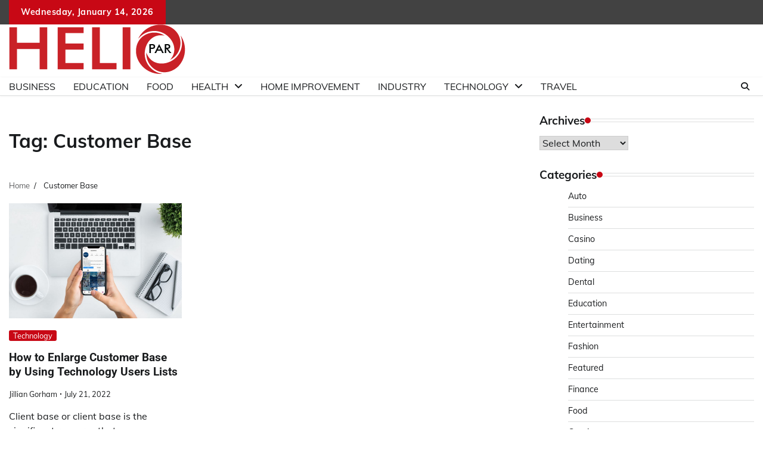

--- FILE ---
content_type: text/html; charset=UTF-8
request_url: https://heliopar.com/tag/customer-base/
body_size: 11785
content:
<!doctype html>
	<html dir="ltr" lang="en-US" prefix="og: https://ogp.me/ns#">
	<head>
		<meta charset="UTF-8">
		<meta name="viewport" content="width=device-width, initial-scale=1">
		<link rel="profile" href="https://gmpg.org/xfn/11">

		<title>Customer Base - Helio Par</title>

		<!-- All in One SEO 4.9.3 - aioseo.com -->
	<meta name="robots" content="max-image-preview:large" />
	<meta name="google-site-verification" content="fFnSIP9ynDwbvKL0NZugGTxQSS2tyePdfk9285wjwIw" />
	<link rel="canonical" href="https://heliopar.com/tag/customer-base/" />
	<meta name="generator" content="All in One SEO (AIOSEO) 4.9.3" />
		<script type="application/ld+json" class="aioseo-schema">
			{"@context":"https:\/\/schema.org","@graph":[{"@type":"BreadcrumbList","@id":"https:\/\/heliopar.com\/tag\/customer-base\/#breadcrumblist","itemListElement":[{"@type":"ListItem","@id":"https:\/\/heliopar.com#listItem","position":1,"name":"Home","item":"https:\/\/heliopar.com","nextItem":{"@type":"ListItem","@id":"https:\/\/heliopar.com\/tag\/customer-base\/#listItem","name":"Customer Base"}},{"@type":"ListItem","@id":"https:\/\/heliopar.com\/tag\/customer-base\/#listItem","position":2,"name":"Customer Base","previousItem":{"@type":"ListItem","@id":"https:\/\/heliopar.com#listItem","name":"Home"}}]},{"@type":"CollectionPage","@id":"https:\/\/heliopar.com\/tag\/customer-base\/#collectionpage","url":"https:\/\/heliopar.com\/tag\/customer-base\/","name":"Customer Base - Helio Par","inLanguage":"en-US","isPartOf":{"@id":"https:\/\/heliopar.com\/#website"},"breadcrumb":{"@id":"https:\/\/heliopar.com\/tag\/customer-base\/#breadcrumblist"}},{"@type":"Organization","@id":"https:\/\/heliopar.com\/#organization","name":"Helio Par","description":"General Blog","url":"https:\/\/heliopar.com\/","logo":{"@type":"ImageObject","url":"https:\/\/heliopar.com\/wp-content\/uploads\/2024\/01\/helio-par.png","@id":"https:\/\/heliopar.com\/tag\/customer-base\/#organizationLogo","width":296,"height":83},"image":{"@id":"https:\/\/heliopar.com\/tag\/customer-base\/#organizationLogo"}},{"@type":"WebSite","@id":"https:\/\/heliopar.com\/#website","url":"https:\/\/heliopar.com\/","name":"Helio Par","description":"General Blog","inLanguage":"en-US","publisher":{"@id":"https:\/\/heliopar.com\/#organization"}}]}
		</script>
		<!-- All in One SEO -->

<link rel="alternate" type="application/rss+xml" title="Helio Par &raquo; Feed" href="https://heliopar.com/feed/" />
<link rel="alternate" type="application/rss+xml" title="Helio Par &raquo; Comments Feed" href="https://heliopar.com/comments/feed/" />
<link rel="alternate" type="application/rss+xml" title="Helio Par &raquo; Customer Base Tag Feed" href="https://heliopar.com/tag/customer-base/feed/" />
<style id='wp-img-auto-sizes-contain-inline-css'>
img:is([sizes=auto i],[sizes^="auto," i]){contain-intrinsic-size:3000px 1500px}
/*# sourceURL=wp-img-auto-sizes-contain-inline-css */
</style>

<style id='wp-emoji-styles-inline-css'>

	img.wp-smiley, img.emoji {
		display: inline !important;
		border: none !important;
		box-shadow: none !important;
		height: 1em !important;
		width: 1em !important;
		margin: 0 0.07em !important;
		vertical-align: -0.1em !important;
		background: none !important;
		padding: 0 !important;
	}
/*# sourceURL=wp-emoji-styles-inline-css */
</style>
<link rel='stylesheet' id='wp-block-library-css' href='https://heliopar.com/wp-includes/css/dist/block-library/style.min.css?ver=6.9' media='all' />
<style id='global-styles-inline-css'>
:root{--wp--preset--aspect-ratio--square: 1;--wp--preset--aspect-ratio--4-3: 4/3;--wp--preset--aspect-ratio--3-4: 3/4;--wp--preset--aspect-ratio--3-2: 3/2;--wp--preset--aspect-ratio--2-3: 2/3;--wp--preset--aspect-ratio--16-9: 16/9;--wp--preset--aspect-ratio--9-16: 9/16;--wp--preset--color--black: #000000;--wp--preset--color--cyan-bluish-gray: #abb8c3;--wp--preset--color--white: #ffffff;--wp--preset--color--pale-pink: #f78da7;--wp--preset--color--vivid-red: #cf2e2e;--wp--preset--color--luminous-vivid-orange: #ff6900;--wp--preset--color--luminous-vivid-amber: #fcb900;--wp--preset--color--light-green-cyan: #7bdcb5;--wp--preset--color--vivid-green-cyan: #00d084;--wp--preset--color--pale-cyan-blue: #8ed1fc;--wp--preset--color--vivid-cyan-blue: #0693e3;--wp--preset--color--vivid-purple: #9b51e0;--wp--preset--gradient--vivid-cyan-blue-to-vivid-purple: linear-gradient(135deg,rgb(6,147,227) 0%,rgb(155,81,224) 100%);--wp--preset--gradient--light-green-cyan-to-vivid-green-cyan: linear-gradient(135deg,rgb(122,220,180) 0%,rgb(0,208,130) 100%);--wp--preset--gradient--luminous-vivid-amber-to-luminous-vivid-orange: linear-gradient(135deg,rgb(252,185,0) 0%,rgb(255,105,0) 100%);--wp--preset--gradient--luminous-vivid-orange-to-vivid-red: linear-gradient(135deg,rgb(255,105,0) 0%,rgb(207,46,46) 100%);--wp--preset--gradient--very-light-gray-to-cyan-bluish-gray: linear-gradient(135deg,rgb(238,238,238) 0%,rgb(169,184,195) 100%);--wp--preset--gradient--cool-to-warm-spectrum: linear-gradient(135deg,rgb(74,234,220) 0%,rgb(151,120,209) 20%,rgb(207,42,186) 40%,rgb(238,44,130) 60%,rgb(251,105,98) 80%,rgb(254,248,76) 100%);--wp--preset--gradient--blush-light-purple: linear-gradient(135deg,rgb(255,206,236) 0%,rgb(152,150,240) 100%);--wp--preset--gradient--blush-bordeaux: linear-gradient(135deg,rgb(254,205,165) 0%,rgb(254,45,45) 50%,rgb(107,0,62) 100%);--wp--preset--gradient--luminous-dusk: linear-gradient(135deg,rgb(255,203,112) 0%,rgb(199,81,192) 50%,rgb(65,88,208) 100%);--wp--preset--gradient--pale-ocean: linear-gradient(135deg,rgb(255,245,203) 0%,rgb(182,227,212) 50%,rgb(51,167,181) 100%);--wp--preset--gradient--electric-grass: linear-gradient(135deg,rgb(202,248,128) 0%,rgb(113,206,126) 100%);--wp--preset--gradient--midnight: linear-gradient(135deg,rgb(2,3,129) 0%,rgb(40,116,252) 100%);--wp--preset--font-size--small: 12px;--wp--preset--font-size--medium: 20px;--wp--preset--font-size--large: 36px;--wp--preset--font-size--x-large: 42px;--wp--preset--font-size--regular: 16px;--wp--preset--font-size--larger: 36px;--wp--preset--font-size--huge: 48px;--wp--preset--spacing--20: 0.44rem;--wp--preset--spacing--30: 0.67rem;--wp--preset--spacing--40: 1rem;--wp--preset--spacing--50: 1.5rem;--wp--preset--spacing--60: 2.25rem;--wp--preset--spacing--70: 3.38rem;--wp--preset--spacing--80: 5.06rem;--wp--preset--shadow--natural: 6px 6px 9px rgba(0, 0, 0, 0.2);--wp--preset--shadow--deep: 12px 12px 50px rgba(0, 0, 0, 0.4);--wp--preset--shadow--sharp: 6px 6px 0px rgba(0, 0, 0, 0.2);--wp--preset--shadow--outlined: 6px 6px 0px -3px rgb(255, 255, 255), 6px 6px rgb(0, 0, 0);--wp--preset--shadow--crisp: 6px 6px 0px rgb(0, 0, 0);}:where(.is-layout-flex){gap: 0.5em;}:where(.is-layout-grid){gap: 0.5em;}body .is-layout-flex{display: flex;}.is-layout-flex{flex-wrap: wrap;align-items: center;}.is-layout-flex > :is(*, div){margin: 0;}body .is-layout-grid{display: grid;}.is-layout-grid > :is(*, div){margin: 0;}:where(.wp-block-columns.is-layout-flex){gap: 2em;}:where(.wp-block-columns.is-layout-grid){gap: 2em;}:where(.wp-block-post-template.is-layout-flex){gap: 1.25em;}:where(.wp-block-post-template.is-layout-grid){gap: 1.25em;}.has-black-color{color: var(--wp--preset--color--black) !important;}.has-cyan-bluish-gray-color{color: var(--wp--preset--color--cyan-bluish-gray) !important;}.has-white-color{color: var(--wp--preset--color--white) !important;}.has-pale-pink-color{color: var(--wp--preset--color--pale-pink) !important;}.has-vivid-red-color{color: var(--wp--preset--color--vivid-red) !important;}.has-luminous-vivid-orange-color{color: var(--wp--preset--color--luminous-vivid-orange) !important;}.has-luminous-vivid-amber-color{color: var(--wp--preset--color--luminous-vivid-amber) !important;}.has-light-green-cyan-color{color: var(--wp--preset--color--light-green-cyan) !important;}.has-vivid-green-cyan-color{color: var(--wp--preset--color--vivid-green-cyan) !important;}.has-pale-cyan-blue-color{color: var(--wp--preset--color--pale-cyan-blue) !important;}.has-vivid-cyan-blue-color{color: var(--wp--preset--color--vivid-cyan-blue) !important;}.has-vivid-purple-color{color: var(--wp--preset--color--vivid-purple) !important;}.has-black-background-color{background-color: var(--wp--preset--color--black) !important;}.has-cyan-bluish-gray-background-color{background-color: var(--wp--preset--color--cyan-bluish-gray) !important;}.has-white-background-color{background-color: var(--wp--preset--color--white) !important;}.has-pale-pink-background-color{background-color: var(--wp--preset--color--pale-pink) !important;}.has-vivid-red-background-color{background-color: var(--wp--preset--color--vivid-red) !important;}.has-luminous-vivid-orange-background-color{background-color: var(--wp--preset--color--luminous-vivid-orange) !important;}.has-luminous-vivid-amber-background-color{background-color: var(--wp--preset--color--luminous-vivid-amber) !important;}.has-light-green-cyan-background-color{background-color: var(--wp--preset--color--light-green-cyan) !important;}.has-vivid-green-cyan-background-color{background-color: var(--wp--preset--color--vivid-green-cyan) !important;}.has-pale-cyan-blue-background-color{background-color: var(--wp--preset--color--pale-cyan-blue) !important;}.has-vivid-cyan-blue-background-color{background-color: var(--wp--preset--color--vivid-cyan-blue) !important;}.has-vivid-purple-background-color{background-color: var(--wp--preset--color--vivid-purple) !important;}.has-black-border-color{border-color: var(--wp--preset--color--black) !important;}.has-cyan-bluish-gray-border-color{border-color: var(--wp--preset--color--cyan-bluish-gray) !important;}.has-white-border-color{border-color: var(--wp--preset--color--white) !important;}.has-pale-pink-border-color{border-color: var(--wp--preset--color--pale-pink) !important;}.has-vivid-red-border-color{border-color: var(--wp--preset--color--vivid-red) !important;}.has-luminous-vivid-orange-border-color{border-color: var(--wp--preset--color--luminous-vivid-orange) !important;}.has-luminous-vivid-amber-border-color{border-color: var(--wp--preset--color--luminous-vivid-amber) !important;}.has-light-green-cyan-border-color{border-color: var(--wp--preset--color--light-green-cyan) !important;}.has-vivid-green-cyan-border-color{border-color: var(--wp--preset--color--vivid-green-cyan) !important;}.has-pale-cyan-blue-border-color{border-color: var(--wp--preset--color--pale-cyan-blue) !important;}.has-vivid-cyan-blue-border-color{border-color: var(--wp--preset--color--vivid-cyan-blue) !important;}.has-vivid-purple-border-color{border-color: var(--wp--preset--color--vivid-purple) !important;}.has-vivid-cyan-blue-to-vivid-purple-gradient-background{background: var(--wp--preset--gradient--vivid-cyan-blue-to-vivid-purple) !important;}.has-light-green-cyan-to-vivid-green-cyan-gradient-background{background: var(--wp--preset--gradient--light-green-cyan-to-vivid-green-cyan) !important;}.has-luminous-vivid-amber-to-luminous-vivid-orange-gradient-background{background: var(--wp--preset--gradient--luminous-vivid-amber-to-luminous-vivid-orange) !important;}.has-luminous-vivid-orange-to-vivid-red-gradient-background{background: var(--wp--preset--gradient--luminous-vivid-orange-to-vivid-red) !important;}.has-very-light-gray-to-cyan-bluish-gray-gradient-background{background: var(--wp--preset--gradient--very-light-gray-to-cyan-bluish-gray) !important;}.has-cool-to-warm-spectrum-gradient-background{background: var(--wp--preset--gradient--cool-to-warm-spectrum) !important;}.has-blush-light-purple-gradient-background{background: var(--wp--preset--gradient--blush-light-purple) !important;}.has-blush-bordeaux-gradient-background{background: var(--wp--preset--gradient--blush-bordeaux) !important;}.has-luminous-dusk-gradient-background{background: var(--wp--preset--gradient--luminous-dusk) !important;}.has-pale-ocean-gradient-background{background: var(--wp--preset--gradient--pale-ocean) !important;}.has-electric-grass-gradient-background{background: var(--wp--preset--gradient--electric-grass) !important;}.has-midnight-gradient-background{background: var(--wp--preset--gradient--midnight) !important;}.has-small-font-size{font-size: var(--wp--preset--font-size--small) !important;}.has-medium-font-size{font-size: var(--wp--preset--font-size--medium) !important;}.has-large-font-size{font-size: var(--wp--preset--font-size--large) !important;}.has-x-large-font-size{font-size: var(--wp--preset--font-size--x-large) !important;}
/*# sourceURL=global-styles-inline-css */
</style>

<style id='classic-theme-styles-inline-css'>
/*! This file is auto-generated */
.wp-block-button__link{color:#fff;background-color:#32373c;border-radius:9999px;box-shadow:none;text-decoration:none;padding:calc(.667em + 2px) calc(1.333em + 2px);font-size:1.125em}.wp-block-file__button{background:#32373c;color:#fff;text-decoration:none}
/*# sourceURL=/wp-includes/css/classic-themes.min.css */
</style>
<link rel='stylesheet' id='contact-form-7-css' href='https://heliopar.com/wp-content/plugins/contact-form-7/includes/css/styles.css?ver=6.1.4' media='all' />
<link rel='stylesheet' id='adore-news-fonts-css' href='https://heliopar.com/wp-content/fonts/b0b170b1a1a33393dc41c722e9cd6def.css' media='all' />
<link rel='stylesheet' id='adore-news-slick-style-css' href='https://heliopar.com/wp-content/themes/adore-news/assets/css/slick.min.css?ver=1.8.0' media='all' />
<link rel='stylesheet' id='adore-news-fontawesome-style-css' href='https://heliopar.com/wp-content/themes/adore-news/assets/css/fontawesome.min.css?ver=1.8.0' media='all' />
<link rel='stylesheet' id='adore-news-blocks-style-css' href='https://heliopar.com/wp-content/themes/adore-news/assets/css/blocks.min.css?ver=6.9' media='all' />
<link rel='stylesheet' id='adore-news-style-css' href='https://heliopar.com/wp-content/themes/adore-news/style.css?ver=1.0.9' media='all' />
<link rel='stylesheet' id='wp_review-style-css' href='https://heliopar.com/wp-content/plugins/wp-review/public/css/wp-review.css?ver=5.3.5' media='all' />
<script src="https://heliopar.com/wp-includes/js/jquery/jquery.min.js?ver=3.7.1" id="jquery-core-js"></script>
<script src="https://heliopar.com/wp-includes/js/jquery/jquery-migrate.min.js?ver=3.4.1" id="jquery-migrate-js"></script>
<link rel="https://api.w.org/" href="https://heliopar.com/wp-json/" /><link rel="alternate" title="JSON" type="application/json" href="https://heliopar.com/wp-json/wp/v2/tags/151" /><link rel="EditURI" type="application/rsd+xml" title="RSD" href="https://heliopar.com/xmlrpc.php?rsd" />
<meta name="generator" content="WordPress 6.9" />

<style type="text/css" id="breadcrumb-trail-css">.trail-items li:not(:last-child):after {content: "/";}</style>
	<style type="text/css">

		/* Site title and tagline color css */
		.site-title a{
			color: #000000;
		}
		.site-description {
			color: #404040;
		}
		/* End Site title and tagline color css */

	</style>

	<link rel="icon" href="https://heliopar.com/wp-content/uploads/2024/01/helio-par-fav-icon-65x65.png" sizes="32x32" />
<link rel="icon" href="https://heliopar.com/wp-content/uploads/2024/01/helio-par-fav-icon-298x300.png" sizes="192x192" />
<link rel="apple-touch-icon" href="https://heliopar.com/wp-content/uploads/2024/01/helio-par-fav-icon-298x300.png" />
<meta name="msapplication-TileImage" content="https://heliopar.com/wp-content/uploads/2024/01/helio-par-fav-icon.png" />
	</head>

	<body class="archive tag tag-customer-base tag-151 wp-custom-logo wp-embed-responsive wp-theme-adore-news hfeed section-header-2 right-sidebar">
				<div id="page" class="site">
			<a class="skip-link screen-reader-text" href="#primary-content">Skip to content</a>
			<div id="loader">
				<div class="loader-container">
					<div id="preloader">
						<img src="https://heliopar.com/wp-content/themes/adore-news/assets/style-5.gif">
					</div>
				</div>
			</div>
			<header id="masthead" class="site-header">
				<div class="top-header">
					<div class="theme-wrapper">
						<div class="top-header-wrap">
							<div class="left-side">
								<div class="top-info">
									Wednesday, January 14, 2026								</div>
							</div>
															<div class="right-side">
									<div class="social-icons">
																			</div>
								</div>
													</div>
					</div>
				</div>
				<div class="middle-header">
					<div class="theme-wrapper">
						<div class="middle-header-wrap">

							<div class="site-branding">
																	<div class="site-logo">
										<a href="https://heliopar.com/" class="custom-logo-link" rel="home"><img width="296" height="83" src="https://heliopar.com/wp-content/uploads/2024/01/helio-par.png" class="custom-logo" alt="Helio Par" decoding="async" /></a>									</div>
																</div><!-- .site-branding -->

													</div>
					</div>
				</div>
				<div class="header-outer-wrapper">
					<div class="adore-header">
						<div class="theme-wrapper">
							<div class="header-wrapper">

								<div class="header-nav-search">
									<div class="header-navigation">
										<nav id="site-navigation" class="main-navigation">
											<button class="menu-toggle" aria-controls="primary-menu" aria-expanded="false">
												<span></span>
												<span></span>
												<span></span>
											</button>
											<div class="menu-menu-container"><ul id="primary-menu" class="menu"><li id="menu-item-154" class="menu-item menu-item-type-taxonomy menu-item-object-category menu-item-154"><a href="https://heliopar.com/category/business/">Business</a></li>
<li id="menu-item-159" class="menu-item menu-item-type-taxonomy menu-item-object-category menu-item-159"><a href="https://heliopar.com/category/education/">Education</a></li>
<li id="menu-item-158" class="menu-item menu-item-type-taxonomy menu-item-object-category menu-item-158"><a href="https://heliopar.com/category/food/">Food</a></li>
<li id="menu-item-155" class="menu-item menu-item-type-taxonomy menu-item-object-category menu-item-has-children menu-item-155"><a href="https://heliopar.com/category/health/">Health</a>
<ul class="sub-menu">
	<li id="menu-item-635" class="menu-item menu-item-type-taxonomy menu-item-object-category menu-item-635"><a href="https://heliopar.com/category/dental/">Dental</a></li>
	<li id="menu-item-458" class="menu-item menu-item-type-taxonomy menu-item-object-category menu-item-458"><a href="https://heliopar.com/category/skin-care/">Skin Care</a></li>
</ul>
</li>
<li id="menu-item-156" class="menu-item menu-item-type-taxonomy menu-item-object-category menu-item-156"><a href="https://heliopar.com/category/home-improvement/">Home Improvement</a></li>
<li id="menu-item-459" class="menu-item menu-item-type-taxonomy menu-item-object-category menu-item-459"><a href="https://heliopar.com/category/industry/">Industry</a></li>
<li id="menu-item-160" class="menu-item menu-item-type-taxonomy menu-item-object-category menu-item-has-children menu-item-160"><a href="https://heliopar.com/category/technology/">Technology</a>
<ul class="sub-menu">
	<li id="menu-item-556" class="menu-item menu-item-type-taxonomy menu-item-object-category menu-item-556"><a href="https://heliopar.com/category/gaming/">Gaming</a></li>
	<li id="menu-item-555" class="menu-item menu-item-type-taxonomy menu-item-object-category menu-item-555"><a href="https://heliopar.com/category/seo/">SEO</a></li>
</ul>
</li>
<li id="menu-item-157" class="menu-item menu-item-type-taxonomy menu-item-object-category menu-item-157"><a href="https://heliopar.com/category/travel/">Travel</a></li>
</ul></div>										</nav><!-- #site-navigation -->
									</div>

									<div class="header-end">
										<div class="navigation-search">
											<div class="navigation-search-wrap">
												<a href="#" title="Search" class="navigation-search-icon">
													<i class="fa fa-search"></i>
												</a>
												<div class="navigation-search-form">
													<form role="search" method="get" class="search-form" action="https://heliopar.com/">
				<label>
					<span class="screen-reader-text">Search for:</span>
					<input type="search" class="search-field" placeholder="Search &hellip;" value="" name="s" />
				</label>
				<input type="submit" class="search-submit" value="Search" />
			</form>												</div>
											</div>
										</div>
									</div>
								</div>
							</div>
						</div>
					</div>
				</div>
			</header><!-- #masthead -->

			<div id="primary-content" class="primary-content">

				
					<div id="content" class="site-content theme-wrapper">
						<div class="theme-wrap">

						
<main id="primary" class="site-main">

	
		<header class="page-header">
			<h1 class="page-title">Tag: <span>Customer Base</span></h1>		</header><!-- .page-header -->
						<div id="breadcrumb-list">
				<nav role="navigation" aria-label="Breadcrumbs" class="breadcrumb-trail breadcrumbs" itemprop="breadcrumb"><ul class="trail-items" itemscope itemtype="http://schema.org/BreadcrumbList"><meta name="numberOfItems" content="2" /><meta name="itemListOrder" content="Ascending" /><li itemprop="itemListElement" itemscope itemtype="http://schema.org/ListItem" class="trail-item trail-begin"><a href="https://heliopar.com/" rel="home" itemprop="item"><span itemprop="name">Home</span></a><meta itemprop="position" content="1" /></li><li itemprop="itemListElement" itemscope itemtype="http://schema.org/ListItem" class="trail-item trail-end"><span itemprop="item"><span itemprop="name">Customer Base</span></span><meta itemprop="position" content="2" /></li></ul></nav>				  
				</div><!-- #breadcrumb-list -->
			
		<div class="theme-archive-layout grid-layout grid-column-3">

			
<article id="post-137" class="post-137 post type-post status-publish format-standard has-post-thumbnail hentry category-technology tag-administration tag-bulletins tag-customer-base tag-technology">
	<div class="post-item post-grid">
		<div class="post-item-image">
			
			<a class="post-thumbnail" href="https://heliopar.com/how-to-enlarge-customer-base-by-using-technology-users-lists/" aria-hidden="true" tabindex="-1">
				<img width="900" height="600" src="https://heliopar.com/wp-content/uploads/2022/08/How-to-Enlarge-Customer-Base-by-Using-Technology-Users-Lists.png" class="attachment-post-thumbnail size-post-thumbnail wp-post-image" alt="How to Enlarge Customer Base by Using Technology Users Lists" decoding="async" fetchpriority="high" srcset="https://heliopar.com/wp-content/uploads/2022/08/How-to-Enlarge-Customer-Base-by-Using-Technology-Users-Lists.png 900w, https://heliopar.com/wp-content/uploads/2022/08/How-to-Enlarge-Customer-Base-by-Using-Technology-Users-Lists-300x200.png 300w, https://heliopar.com/wp-content/uploads/2022/08/How-to-Enlarge-Customer-Base-by-Using-Technology-Users-Lists-768x512.png 768w" sizes="(max-width: 900px) 100vw, 900px" />			</a>

					</div>
		<div class="post-item-content">
							<div class="entry-cat">
					<ul class="post-categories">
	<li><a href="https://heliopar.com/category/technology/" rel="category tag">Technology</a></li></ul>				</div>
						<h2 class="entry-title"><a href="https://heliopar.com/how-to-enlarge-customer-base-by-using-technology-users-lists/" rel="bookmark">How to Enlarge Customer Base by Using Technology Users Lists</a></h2>				<ul class="entry-meta">
											<li class="post-author"> <a href="https://heliopar.com/author/jillian-gorham/">Jillian Gorham</a></li>
																<li class="post-date"> <span class="line"></span>July 21, 2022</li>
									</ul>
						<div class="post-content">
				<p>Client base or client base is the significant resource that you can parade and discuss. [&hellip;]</p>
			</div><!-- post-content -->
		</div>
	</div>
</article><!-- #post-137 -->
		</div>
			
</main><!-- #main -->


<aside id="secondary" class="widget-area">
	<section id="archives-2" class="widget widget_archive"><h2 class="widget-title">Archives</h2>		<label class="screen-reader-text" for="archives-dropdown-2">Archives</label>
		<select id="archives-dropdown-2" name="archive-dropdown">
			
			<option value="">Select Month</option>
				<option value='https://heliopar.com/2025/08/'> August 2025 </option>
	<option value='https://heliopar.com/2025/06/'> June 2025 </option>
	<option value='https://heliopar.com/2025/05/'> May 2025 </option>
	<option value='https://heliopar.com/2024/12/'> December 2024 </option>
	<option value='https://heliopar.com/2024/11/'> November 2024 </option>
	<option value='https://heliopar.com/2024/10/'> October 2024 </option>
	<option value='https://heliopar.com/2024/09/'> September 2024 </option>
	<option value='https://heliopar.com/2024/08/'> August 2024 </option>
	<option value='https://heliopar.com/2024/07/'> July 2024 </option>
	<option value='https://heliopar.com/2024/06/'> June 2024 </option>
	<option value='https://heliopar.com/2024/05/'> May 2024 </option>
	<option value='https://heliopar.com/2024/04/'> April 2024 </option>
	<option value='https://heliopar.com/2024/03/'> March 2024 </option>
	<option value='https://heliopar.com/2024/02/'> February 2024 </option>
	<option value='https://heliopar.com/2024/01/'> January 2024 </option>
	<option value='https://heliopar.com/2023/12/'> December 2023 </option>
	<option value='https://heliopar.com/2023/11/'> November 2023 </option>
	<option value='https://heliopar.com/2023/10/'> October 2023 </option>
	<option value='https://heliopar.com/2023/09/'> September 2023 </option>
	<option value='https://heliopar.com/2023/06/'> June 2023 </option>
	<option value='https://heliopar.com/2023/05/'> May 2023 </option>
	<option value='https://heliopar.com/2023/04/'> April 2023 </option>
	<option value='https://heliopar.com/2023/03/'> March 2023 </option>
	<option value='https://heliopar.com/2023/02/'> February 2023 </option>
	<option value='https://heliopar.com/2023/01/'> January 2023 </option>
	<option value='https://heliopar.com/2022/12/'> December 2022 </option>
	<option value='https://heliopar.com/2022/11/'> November 2022 </option>
	<option value='https://heliopar.com/2022/10/'> October 2022 </option>
	<option value='https://heliopar.com/2022/09/'> September 2022 </option>
	<option value='https://heliopar.com/2022/08/'> August 2022 </option>
	<option value='https://heliopar.com/2022/07/'> July 2022 </option>
	<option value='https://heliopar.com/2022/06/'> June 2022 </option>
	<option value='https://heliopar.com/2022/05/'> May 2022 </option>
	<option value='https://heliopar.com/2022/04/'> April 2022 </option>
	<option value='https://heliopar.com/2022/03/'> March 2022 </option>
	<option value='https://heliopar.com/2022/02/'> February 2022 </option>
	<option value='https://heliopar.com/2022/01/'> January 2022 </option>
	<option value='https://heliopar.com/2021/12/'> December 2021 </option>
	<option value='https://heliopar.com/2021/11/'> November 2021 </option>
	<option value='https://heliopar.com/2021/10/'> October 2021 </option>
	<option value='https://heliopar.com/2021/09/'> September 2021 </option>
	<option value='https://heliopar.com/2021/08/'> August 2021 </option>
	<option value='https://heliopar.com/2021/07/'> July 2021 </option>
	<option value='https://heliopar.com/2021/06/'> June 2021 </option>

		</select>

			<script>
( ( dropdownId ) => {
	const dropdown = document.getElementById( dropdownId );
	function onSelectChange() {
		setTimeout( () => {
			if ( 'escape' === dropdown.dataset.lastkey ) {
				return;
			}
			if ( dropdown.value ) {
				document.location.href = dropdown.value;
			}
		}, 250 );
	}
	function onKeyUp( event ) {
		if ( 'Escape' === event.key ) {
			dropdown.dataset.lastkey = 'escape';
		} else {
			delete dropdown.dataset.lastkey;
		}
	}
	function onClick() {
		delete dropdown.dataset.lastkey;
	}
	dropdown.addEventListener( 'keyup', onKeyUp );
	dropdown.addEventListener( 'click', onClick );
	dropdown.addEventListener( 'change', onSelectChange );
})( "archives-dropdown-2" );

//# sourceURL=WP_Widget_Archives%3A%3Awidget
</script>
</section><section id="categories-3" class="widget widget_categories"><h2 class="widget-title">Categories</h2>
			<ul>
					<li class="cat-item cat-item-421"><a href="https://heliopar.com/category/auto/">Auto</a>
</li>
	<li class="cat-item cat-item-2"><a href="https://heliopar.com/category/business/">Business</a>
</li>
	<li class="cat-item cat-item-230"><a href="https://heliopar.com/category/casino/">Casino</a>
</li>
	<li class="cat-item cat-item-541"><a href="https://heliopar.com/category/dating/">Dating</a>
</li>
	<li class="cat-item cat-item-567"><a href="https://heliopar.com/category/dental/">Dental</a>
</li>
	<li class="cat-item cat-item-122"><a href="https://heliopar.com/category/education/">Education</a>
</li>
	<li class="cat-item cat-item-502"><a href="https://heliopar.com/category/entertainment/">Entertainment</a>
</li>
	<li class="cat-item cat-item-211"><a href="https://heliopar.com/category/fashion/">Fashion</a>
</li>
	<li class="cat-item cat-item-1"><a href="https://heliopar.com/category/featured/">Featured</a>
</li>
	<li class="cat-item cat-item-247"><a href="https://heliopar.com/category/finance/">Finance</a>
</li>
	<li class="cat-item cat-item-97"><a href="https://heliopar.com/category/food/">Food</a>
</li>
	<li class="cat-item cat-item-252"><a href="https://heliopar.com/category/gaming/">Gaming</a>
</li>
	<li class="cat-item cat-item-530"><a href="https://heliopar.com/category/gun/">Gun</a>
</li>
	<li class="cat-item cat-item-25"><a href="https://heliopar.com/category/health/">Health</a>
</li>
	<li class="cat-item cat-item-48"><a href="https://heliopar.com/category/home-improvement/">Home Improvement</a>
</li>
	<li class="cat-item cat-item-223"><a href="https://heliopar.com/category/industry/">Industry</a>
</li>
	<li class="cat-item cat-item-348"><a href="https://heliopar.com/category/marketing/">Marketing</a>
</li>
	<li class="cat-item cat-item-507"><a href="https://heliopar.com/category/seo/">SEO</a>
</li>
	<li class="cat-item cat-item-323"><a href="https://heliopar.com/category/shopping/">Shopping</a>
</li>
	<li class="cat-item cat-item-364"><a href="https://heliopar.com/category/skin-care/">Skin Care</a>
</li>
	<li class="cat-item cat-item-207"><a href="https://heliopar.com/category/sports/">Sports</a>
</li>
	<li class="cat-item cat-item-145"><a href="https://heliopar.com/category/technology/">Technology</a>
</li>
	<li class="cat-item cat-item-72"><a href="https://heliopar.com/category/travel/">Travel</a>
</li>
	<li class="cat-item cat-item-189"><a href="https://heliopar.com/category/wedding/">Wedding</a>
</li>
			</ul>

			</section><section id="adore_news_featured_posts_widget-2" class="widget widget adore-widget featured-widget">			<div class="widget-header">
				<h2 class="widget-title">Popular Post</h2>			</div>
			<div class="adore-widget-body">

				
						<div class="post-item post-list">
							<div class="post-item-image">
								<a href="https://heliopar.com/the-impact-of-retroactive-social-security-payments-on-your-taxes/">
									<img width="900" height="600" src="https://heliopar.com/wp-content/uploads/2025/07/The-Impact-of-Retroactive-Social-Security-Payments-on-Your-Taxes.jpg" class="attachment-post-thumbnail size-post-thumbnail wp-post-image" alt="The Impact of Retroactive Social Security Payments on Your Taxes" decoding="async" loading="lazy" srcset="https://heliopar.com/wp-content/uploads/2025/07/The-Impact-of-Retroactive-Social-Security-Payments-on-Your-Taxes.jpg 900w, https://heliopar.com/wp-content/uploads/2025/07/The-Impact-of-Retroactive-Social-Security-Payments-on-Your-Taxes-300x200.jpg 300w, https://heliopar.com/wp-content/uploads/2025/07/The-Impact-of-Retroactive-Social-Security-Payments-on-Your-Taxes-768x512.jpg 768w" sizes="auto, (max-width: 900px) 100vw, 900px" />					
								</a>
							</div>
							<div class="post-item-content">
								<h3 class="entry-title">
									<a href="https://heliopar.com/the-impact-of-retroactive-social-security-payments-on-your-taxes/">The Impact of Retroactive Social Security Payments on Your Taxes</a>
								</h3> 
								<ul class="entry-meta">
									<li class="post-author"> <a href="https://heliopar.com/author/andrea-andrews/">Andrea Andrews</a></li>
									<li class="post-date"> <span class="line"></span>August 7, 2025</li>
								</ul>
								<div class="post-exerpt">
									<p>Receiving a lump sum for past social security benefits can provide financial relief, especially when there’s a delay or adjustment. However, it’s important to understand how retroactive payments affect your&hellip;</p>
								</div>
							</div>
						</div>

						
						<div class="post-item post-list">
							<div class="post-item-image">
								<a href="https://heliopar.com/explore-superior-lifting-solutions-with-a-telehandler-for-sale-in-perth-today/">
									<img width="900" height="600" src="https://heliopar.com/wp-content/uploads/2025/06/Explore-Superior-Lifting-Solutions-with-a-Telehandler-for-Sale-in-Perth-Today.jpg" class="attachment-post-thumbnail size-post-thumbnail wp-post-image" alt="Explore Superior Lifting Solutions with a Telehandler for Sale in Perth Today" decoding="async" loading="lazy" srcset="https://heliopar.com/wp-content/uploads/2025/06/Explore-Superior-Lifting-Solutions-with-a-Telehandler-for-Sale-in-Perth-Today.jpg 900w, https://heliopar.com/wp-content/uploads/2025/06/Explore-Superior-Lifting-Solutions-with-a-Telehandler-for-Sale-in-Perth-Today-300x200.jpg 300w, https://heliopar.com/wp-content/uploads/2025/06/Explore-Superior-Lifting-Solutions-with-a-Telehandler-for-Sale-in-Perth-Today-768x512.jpg 768w" sizes="auto, (max-width: 900px) 100vw, 900px" />					
								</a>
							</div>
							<div class="post-item-content">
								<h3 class="entry-title">
									<a href="https://heliopar.com/explore-superior-lifting-solutions-with-a-telehandler-for-sale-in-perth-today/">Explore Superior Lifting Solutions with a Telehandler for Sale in Perth Today</a>
								</h3> 
								<ul class="entry-meta">
									<li class="post-author"> <a href="https://heliopar.com/author/jillian-gorham/">Jillian Gorham</a></li>
									<li class="post-date"> <span class="line"></span>June 25, 2025</li>
								</ul>
								<div class="post-exerpt">
									<p>In industries that require efficient and safe material handling, telehandlers continue to emerge as indispensable equipment. Whether it’s for construction, agriculture, warehousing, or property maintenance, their unmatched versatility makes them&hellip;</p>
								</div>
							</div>
						</div>

						
						<div class="post-item post-list">
							<div class="post-item-image">
								<a href="https://heliopar.com/transform-your-living-space-with-high-quality-window-replacement-in-canberra/">
									<img width="700" height="400" src="https://heliopar.com/wp-content/uploads/2025/06/Transform-Your-Living-Space-with-High-Quality-Window-Replacement-in-Canberra.jpg" class="attachment-post-thumbnail size-post-thumbnail wp-post-image" alt="Transform Your Living Space with High Quality Window Replacement in Canberra" decoding="async" loading="lazy" srcset="https://heliopar.com/wp-content/uploads/2025/06/Transform-Your-Living-Space-with-High-Quality-Window-Replacement-in-Canberra.jpg 700w, https://heliopar.com/wp-content/uploads/2025/06/Transform-Your-Living-Space-with-High-Quality-Window-Replacement-in-Canberra-300x171.jpg 300w" sizes="auto, (max-width: 700px) 100vw, 700px" />					
								</a>
							</div>
							<div class="post-item-content">
								<h3 class="entry-title">
									<a href="https://heliopar.com/transform-your-living-space-with-high-quality-window-replacement-in-canberra/">Transform Your Living Space with High Quality Window Replacement in Canberra</a>
								</h3> 
								<ul class="entry-meta">
									<li class="post-author"> <a href="https://heliopar.com/author/jillian-gorham/">Jillian Gorham</a></li>
									<li class="post-date"> <span class="line"></span>June 20, 2025</li>
								</ul>
								<div class="post-exerpt">
									<p>Your windows do more than provide a view. They shape the look of your house, affect your energy bills, and influence how you feel inside your home. Over time, old&hellip;</p>
								</div>
							</div>
						</div>

						
						<div class="post-item post-list">
							<div class="post-item-image">
								<a href="https://heliopar.com/safeguarding-lives-and-workplaces-through-essential-asbestos-awareness-training/">
									<img width="900" height="600" src="https://heliopar.com/wp-content/uploads/2025/06/Safeguarding-Lives-and-Workplaces-Through-Essential-Asbestos-Awareness-Training.jpg" class="attachment-post-thumbnail size-post-thumbnail wp-post-image" alt="Safeguarding Lives and Workplaces Through Essential Asbestos Awareness Training" decoding="async" loading="lazy" srcset="https://heliopar.com/wp-content/uploads/2025/06/Safeguarding-Lives-and-Workplaces-Through-Essential-Asbestos-Awareness-Training.jpg 900w, https://heliopar.com/wp-content/uploads/2025/06/Safeguarding-Lives-and-Workplaces-Through-Essential-Asbestos-Awareness-Training-300x200.jpg 300w, https://heliopar.com/wp-content/uploads/2025/06/Safeguarding-Lives-and-Workplaces-Through-Essential-Asbestos-Awareness-Training-768x512.jpg 768w" sizes="auto, (max-width: 900px) 100vw, 900px" />					
								</a>
							</div>
							<div class="post-item-content">
								<h3 class="entry-title">
									<a href="https://heliopar.com/safeguarding-lives-and-workplaces-through-essential-asbestos-awareness-training/">Safeguarding Lives and Workplaces Through Essential Asbestos Awareness Training</a>
								</h3> 
								<ul class="entry-meta">
									<li class="post-author"> <a href="https://heliopar.com/author/roland-hinckley/">Roland Hinckley</a></li>
									<li class="post-date"> <span class="line"></span>June 19, 2025</li>
								</ul>
								<div class="post-exerpt">
									<p>Many people go about their daily lives unaware that the very buildings they occupy—homes, offices, warehouses—could be silently harbouring a deadly material. Once praised for its fire-resistant qualities, asbestos is&hellip;</p>
								</div>
							</div>
						</div>

						
			</div>
			</section><section id="text-2" class="widget widget_text">			<div class="textwidget"><p><a href="https://heliopar.com/9-essential-tips-you-should-follow-when-packing-for-a-trip/"><img loading="lazy" decoding="async" class="aligncenter size-full wp-image-442" src="http://heliopar.com/wp-content/uploads/2024/01/helio-par-side-banner.jpg" alt="" width="300" height="600" srcset="https://heliopar.com/wp-content/uploads/2024/01/helio-par-side-banner.jpg 300w, https://heliopar.com/wp-content/uploads/2024/01/helio-par-side-banner-150x300.jpg 150w" sizes="auto, (max-width: 300px) 100vw, 300px" /></a></p>
</div>
		</section></aside><!-- #secondary -->

</div>

		</div>
	</div><!-- #content -->

	
	<footer id="colophon" class="site-footer">
		<div class="top-footer">
			<div class="theme-wrapper">
				<div class="top-footer-widgets">
										<div class="footer-widget">
						<section id="calendar-2" class="widget widget_calendar"><h2 class="widget-title">Calendar</h2><div id="calendar_wrap" class="calendar_wrap"><table id="wp-calendar" class="wp-calendar-table">
	<caption>January 2026</caption>
	<thead>
	<tr>
		<th scope="col" aria-label="Monday">M</th>
		<th scope="col" aria-label="Tuesday">T</th>
		<th scope="col" aria-label="Wednesday">W</th>
		<th scope="col" aria-label="Thursday">T</th>
		<th scope="col" aria-label="Friday">F</th>
		<th scope="col" aria-label="Saturday">S</th>
		<th scope="col" aria-label="Sunday">S</th>
	</tr>
	</thead>
	<tbody>
	<tr>
		<td colspan="3" class="pad">&nbsp;</td><td>1</td><td>2</td><td>3</td><td>4</td>
	</tr>
	<tr>
		<td>5</td><td>6</td><td>7</td><td>8</td><td>9</td><td>10</td><td>11</td>
	</tr>
	<tr>
		<td>12</td><td>13</td><td id="today">14</td><td>15</td><td>16</td><td>17</td><td>18</td>
	</tr>
	<tr>
		<td>19</td><td>20</td><td>21</td><td>22</td><td>23</td><td>24</td><td>25</td>
	</tr>
	<tr>
		<td>26</td><td>27</td><td>28</td><td>29</td><td>30</td><td>31</td>
		<td class="pad" colspan="1">&nbsp;</td>
	</tr>
	</tbody>
	</table><nav aria-label="Previous and next months" class="wp-calendar-nav">
		<span class="wp-calendar-nav-prev"><a href="https://heliopar.com/2025/08/">&laquo; Aug</a></span>
		<span class="pad">&nbsp;</span>
		<span class="wp-calendar-nav-next">&nbsp;</span>
	</nav></div></section>					</div>
										<div class="footer-widget">
						<section id="tag_cloud-2" class="widget widget_tag_cloud"><h2 class="widget-title">Tags</h2><div class="tagcloud"><a href="https://heliopar.com/tag/assimilation/" class="tag-cloud-link tag-link-36 tag-link-position-1" style="font-size: 14.3pt;" aria-label="assimilation (2 items)">assimilation</a>
<a href="https://heliopar.com/tag/blepharoplasty/" class="tag-cloud-link tag-link-410 tag-link-position-2" style="font-size: 14.3pt;" aria-label="blepharoplasty (2 items)">blepharoplasty</a>
<a href="https://heliopar.com/tag/bulky-furniture/" class="tag-cloud-link tag-link-407 tag-link-position-3" style="font-size: 8pt;" aria-label="Bulky Furniture (1 item)">Bulky Furniture</a>
<a href="https://heliopar.com/tag/business/" class="tag-cloud-link tag-link-12 tag-link-position-4" style="font-size: 14.3pt;" aria-label="Business (2 items)">Business</a>
<a href="https://heliopar.com/tag/carb/" class="tag-cloud-link tag-link-404 tag-link-position-5" style="font-size: 8pt;" aria-label="carb (1 item)">carb</a>
<a href="https://heliopar.com/tag/cargo/" class="tag-cloud-link tag-link-427 tag-link-position-6" style="font-size: 8pt;" aria-label="cargo (1 item)">cargo</a>
<a href="https://heliopar.com/tag/cheyanne-mallas/" class="tag-cloud-link tag-link-428 tag-link-position-7" style="font-size: 8pt;" aria-label="Cheyanne Mallas (1 item)">Cheyanne Mallas</a>
<a href="https://heliopar.com/tag/cosmetic-surgery/" class="tag-cloud-link tag-link-411 tag-link-position-8" style="font-size: 18.5pt;" aria-label="cosmetic surgery (3 items)">cosmetic surgery</a>
<a href="https://heliopar.com/tag/crystal-clear-transparency/" class="tag-cloud-link tag-link-418 tag-link-position-9" style="font-size: 8pt;" aria-label="Crystal Clear Transparency (1 item)">Crystal Clear Transparency</a>
<a href="https://heliopar.com/tag/detoxification/" class="tag-cloud-link tag-link-400 tag-link-position-10" style="font-size: 8pt;" aria-label="Detoxification (1 item)">Detoxification</a>
<a href="https://heliopar.com/tag/dietary-fiber/" class="tag-cloud-link tag-link-402 tag-link-position-11" style="font-size: 8pt;" aria-label="dietary fiber (1 item)">dietary fiber</a>
<a href="https://heliopar.com/tag/digestive-health/" class="tag-cloud-link tag-link-449 tag-link-position-12" style="font-size: 8pt;" aria-label="Digestive Health (1 item)">Digestive Health</a>
<a href="https://heliopar.com/tag/double-eyelid-surgery/" class="tag-cloud-link tag-link-365 tag-link-position-13" style="font-size: 18.5pt;" aria-label="Double Eyelid Surgery (3 items)">Double Eyelid Surgery</a>
<a href="https://heliopar.com/tag/effortless-transactions/" class="tag-cloud-link tag-link-416 tag-link-position-14" style="font-size: 8pt;" aria-label="Effortless Transactions (1 item)">Effortless Transactions</a>
<a href="https://heliopar.com/tag/enclosed-trailer/" class="tag-cloud-link tag-link-426 tag-link-position-15" style="font-size: 8pt;" aria-label="enclosed trailer (1 item)">enclosed trailer</a>
<a href="https://heliopar.com/tag/eyelid/" class="tag-cloud-link tag-link-409 tag-link-position-16" style="font-size: 8pt;" aria-label="eyelid (1 item)">eyelid</a>
<a href="https://heliopar.com/tag/eye-surgery/" class="tag-cloud-link tag-link-412 tag-link-position-17" style="font-size: 8pt;" aria-label="Eye Surgery (1 item)">Eye Surgery</a>
<a href="https://heliopar.com/tag/fibre-rich-foods/" class="tag-cloud-link tag-link-450 tag-link-position-18" style="font-size: 8pt;" aria-label="fibre rich foods (1 item)">fibre rich foods</a>
<a href="https://heliopar.com/tag/foldable-furniture/" class="tag-cloud-link tag-link-406 tag-link-position-19" style="font-size: 8pt;" aria-label="Foldable Furniture (1 item)">Foldable Furniture</a>
<a href="https://heliopar.com/tag/fractional-ownership/" class="tag-cloud-link tag-link-417 tag-link-position-20" style="font-size: 8pt;" aria-label="Fractional Ownership (1 item)">Fractional Ownership</a>
<a href="https://heliopar.com/tag/freight-transportation/" class="tag-cloud-link tag-link-423 tag-link-position-21" style="font-size: 8pt;" aria-label="Freight Transportation (1 item)">Freight Transportation</a>
<a href="https://heliopar.com/tag/growth-potential/" class="tag-cloud-link tag-link-419 tag-link-position-22" style="font-size: 8pt;" aria-label="Growth Potential (1 item)">Growth Potential</a>
<a href="https://heliopar.com/tag/gut-check/" class="tag-cloud-link tag-link-448 tag-link-position-23" style="font-size: 8pt;" aria-label="Gut Check (1 item)">Gut Check</a>
<a href="https://heliopar.com/tag/hyaluronic-acid/" class="tag-cloud-link tag-link-303 tag-link-position-24" style="font-size: 14.3pt;" aria-label="hyaluronic acid (2 items)">hyaluronic acid</a>
<a href="https://heliopar.com/tag/laisk/" class="tag-cloud-link tag-link-415 tag-link-position-25" style="font-size: 8pt;" aria-label="LAISK (1 item)">LAISK</a>
<a href="https://heliopar.com/tag/lean-proteins/" class="tag-cloud-link tag-link-246 tag-link-position-26" style="font-size: 14.3pt;" aria-label="Lean proteins (2 items)">Lean proteins</a>
<a href="https://heliopar.com/tag/lower-blood-pressure/" class="tag-cloud-link tag-link-403 tag-link-position-27" style="font-size: 8pt;" aria-label="lower blood pressure (1 item)">lower blood pressure</a>
<a href="https://heliopar.com/tag/maximize-storage-space/" class="tag-cloud-link tag-link-405 tag-link-position-28" style="font-size: 8pt;" aria-label="Maximize Storage Space (1 item)">Maximize Storage Space</a>
<a href="https://heliopar.com/tag/medical-science/" class="tag-cloud-link tag-link-413 tag-link-position-29" style="font-size: 8pt;" aria-label="Medical science (1 item)">Medical science</a>
<a href="https://heliopar.com/tag/monetary/" class="tag-cloud-link tag-link-123 tag-link-position-30" style="font-size: 14.3pt;" aria-label="monetary (2 items)">monetary</a>
<a href="https://heliopar.com/tag/nutrition/" class="tag-cloud-link tag-link-401 tag-link-position-31" style="font-size: 8pt;" aria-label="nutrition (1 item)">nutrition</a>
<a href="https://heliopar.com/tag/organization/" class="tag-cloud-link tag-link-88 tag-link-position-32" style="font-size: 14.3pt;" aria-label="organization (2 items)">organization</a>
<a href="https://heliopar.com/tag/organize-stuff/" class="tag-cloud-link tag-link-408 tag-link-position-33" style="font-size: 8pt;" aria-label="Organize Stuff (1 item)">Organize Stuff</a>
<a href="https://heliopar.com/tag/physical-activities/" class="tag-cloud-link tag-link-429 tag-link-position-34" style="font-size: 8pt;" aria-label="physical activities (1 item)">physical activities</a>
<a href="https://heliopar.com/tag/rama-4-road/" class="tag-cloud-link tag-link-447 tag-link-position-35" style="font-size: 8pt;" aria-label="Rama 4 Road (1 item)">Rama 4 Road</a>
<a href="https://heliopar.com/tag/road-transport-company/" class="tag-cloud-link tag-link-425 tag-link-position-36" style="font-size: 8pt;" aria-label="road transport company (1 item)">road transport company</a>
<a href="https://heliopar.com/tag/rolex/" class="tag-cloud-link tag-link-213 tag-link-position-37" style="font-size: 22pt;" aria-label="Rolex (4 items)">Rolex</a>
<a href="https://heliopar.com/tag/rolex-watches/" class="tag-cloud-link tag-link-360 tag-link-position-38" style="font-size: 14.3pt;" aria-label="Rolex Watches (2 items)">Rolex Watches</a>
<a href="https://heliopar.com/tag/security/" class="tag-cloud-link tag-link-127 tag-link-position-39" style="font-size: 18.5pt;" aria-label="security (3 items)">security</a>
<a href="https://heliopar.com/tag/skincare-routines/" class="tag-cloud-link tag-link-438 tag-link-position-40" style="font-size: 8pt;" aria-label="skincare routines (1 item)">skincare routines</a>
<a href="https://heliopar.com/tag/sports-betting/" class="tag-cloud-link tag-link-232 tag-link-position-41" style="font-size: 14.3pt;" aria-label="sports betting (2 items)">sports betting</a>
<a href="https://heliopar.com/tag/tanker/" class="tag-cloud-link tag-link-424 tag-link-position-42" style="font-size: 8pt;" aria-label="tanker (1 item)">tanker</a>
<a href="https://heliopar.com/tag/trading-frequency/" class="tag-cloud-link tag-link-420 tag-link-position-43" style="font-size: 8pt;" aria-label="Trading Frequency (1 item)">Trading Frequency</a>
<a href="https://heliopar.com/tag/trailer-trucks/" class="tag-cloud-link tag-link-422 tag-link-position-44" style="font-size: 8pt;" aria-label="Trailer Trucks (1 item)">Trailer Trucks</a>
<a href="https://heliopar.com/tag/vision/" class="tag-cloud-link tag-link-414 tag-link-position-45" style="font-size: 8pt;" aria-label="Vision (1 item)">Vision</a></div>
</section>					</div>
										<div class="footer-widget">
						<section id="categories-4" class="widget widget_categories"><h2 class="widget-title">Quick Links</h2>
			<ul>
					<li class="cat-item cat-item-421"><a href="https://heliopar.com/category/auto/">Auto</a>
</li>
	<li class="cat-item cat-item-2"><a href="https://heliopar.com/category/business/">Business</a>
</li>
	<li class="cat-item cat-item-230"><a href="https://heliopar.com/category/casino/">Casino</a>
</li>
	<li class="cat-item cat-item-541"><a href="https://heliopar.com/category/dating/">Dating</a>
</li>
	<li class="cat-item cat-item-567"><a href="https://heliopar.com/category/dental/">Dental</a>
</li>
	<li class="cat-item cat-item-122"><a href="https://heliopar.com/category/education/">Education</a>
</li>
	<li class="cat-item cat-item-502"><a href="https://heliopar.com/category/entertainment/">Entertainment</a>
</li>
	<li class="cat-item cat-item-211"><a href="https://heliopar.com/category/fashion/">Fashion</a>
</li>
	<li class="cat-item cat-item-1"><a href="https://heliopar.com/category/featured/">Featured</a>
</li>
	<li class="cat-item cat-item-247"><a href="https://heliopar.com/category/finance/">Finance</a>
</li>
	<li class="cat-item cat-item-97"><a href="https://heliopar.com/category/food/">Food</a>
</li>
	<li class="cat-item cat-item-252"><a href="https://heliopar.com/category/gaming/">Gaming</a>
</li>
	<li class="cat-item cat-item-530"><a href="https://heliopar.com/category/gun/">Gun</a>
</li>
	<li class="cat-item cat-item-25"><a href="https://heliopar.com/category/health/">Health</a>
</li>
	<li class="cat-item cat-item-48"><a href="https://heliopar.com/category/home-improvement/">Home Improvement</a>
</li>
	<li class="cat-item cat-item-223"><a href="https://heliopar.com/category/industry/">Industry</a>
</li>
	<li class="cat-item cat-item-348"><a href="https://heliopar.com/category/marketing/">Marketing</a>
</li>
	<li class="cat-item cat-item-507"><a href="https://heliopar.com/category/seo/">SEO</a>
</li>
	<li class="cat-item cat-item-323"><a href="https://heliopar.com/category/shopping/">Shopping</a>
</li>
	<li class="cat-item cat-item-364"><a href="https://heliopar.com/category/skin-care/">Skin Care</a>
</li>
	<li class="cat-item cat-item-207"><a href="https://heliopar.com/category/sports/">Sports</a>
</li>
	<li class="cat-item cat-item-145"><a href="https://heliopar.com/category/technology/">Technology</a>
</li>
	<li class="cat-item cat-item-72"><a href="https://heliopar.com/category/travel/">Travel</a>
</li>
	<li class="cat-item cat-item-189"><a href="https://heliopar.com/category/wedding/">Wedding</a>
</li>
			</ul>

			</section>					</div>
										<div class="footer-widget">
						<section id="adore_news_featured_posts_widget-4" class="widget widget adore-widget featured-widget">			<div class="widget-header">
				<h2 class="widget-title">Editor&#8217;s Choice</h2>			</div>
			<div class="adore-widget-body">

				
						<div class="post-item post-list">
							<div class="post-item-image">
								<a href="https://heliopar.com/the-impact-of-retroactive-social-security-payments-on-your-taxes/">
									<img width="900" height="600" src="https://heliopar.com/wp-content/uploads/2025/07/The-Impact-of-Retroactive-Social-Security-Payments-on-Your-Taxes.jpg" class="attachment-post-thumbnail size-post-thumbnail wp-post-image" alt="The Impact of Retroactive Social Security Payments on Your Taxes" decoding="async" loading="lazy" srcset="https://heliopar.com/wp-content/uploads/2025/07/The-Impact-of-Retroactive-Social-Security-Payments-on-Your-Taxes.jpg 900w, https://heliopar.com/wp-content/uploads/2025/07/The-Impact-of-Retroactive-Social-Security-Payments-on-Your-Taxes-300x200.jpg 300w, https://heliopar.com/wp-content/uploads/2025/07/The-Impact-of-Retroactive-Social-Security-Payments-on-Your-Taxes-768x512.jpg 768w" sizes="auto, (max-width: 900px) 100vw, 900px" />					
								</a>
							</div>
							<div class="post-item-content">
								<h3 class="entry-title">
									<a href="https://heliopar.com/the-impact-of-retroactive-social-security-payments-on-your-taxes/">The Impact of Retroactive Social Security Payments on Your Taxes</a>
								</h3> 
								<ul class="entry-meta">
									<li class="post-author"> <a href="https://heliopar.com/author/andrea-andrews/">Andrea Andrews</a></li>
									<li class="post-date"> <span class="line"></span>August 7, 2025</li>
								</ul>
								<div class="post-exerpt">
									<p>Receiving a lump sum for past social security benefits can provide financial relief, especially when there’s a delay or adjustment. However, it’s important to understand how retroactive payments affect your&hellip;</p>
								</div>
							</div>
						</div>

						
						<div class="post-item post-list">
							<div class="post-item-image">
								<a href="https://heliopar.com/explore-superior-lifting-solutions-with-a-telehandler-for-sale-in-perth-today/">
									<img width="900" height="600" src="https://heliopar.com/wp-content/uploads/2025/06/Explore-Superior-Lifting-Solutions-with-a-Telehandler-for-Sale-in-Perth-Today.jpg" class="attachment-post-thumbnail size-post-thumbnail wp-post-image" alt="Explore Superior Lifting Solutions with a Telehandler for Sale in Perth Today" decoding="async" loading="lazy" srcset="https://heliopar.com/wp-content/uploads/2025/06/Explore-Superior-Lifting-Solutions-with-a-Telehandler-for-Sale-in-Perth-Today.jpg 900w, https://heliopar.com/wp-content/uploads/2025/06/Explore-Superior-Lifting-Solutions-with-a-Telehandler-for-Sale-in-Perth-Today-300x200.jpg 300w, https://heliopar.com/wp-content/uploads/2025/06/Explore-Superior-Lifting-Solutions-with-a-Telehandler-for-Sale-in-Perth-Today-768x512.jpg 768w" sizes="auto, (max-width: 900px) 100vw, 900px" />					
								</a>
							</div>
							<div class="post-item-content">
								<h3 class="entry-title">
									<a href="https://heliopar.com/explore-superior-lifting-solutions-with-a-telehandler-for-sale-in-perth-today/">Explore Superior Lifting Solutions with a Telehandler for Sale in Perth Today</a>
								</h3> 
								<ul class="entry-meta">
									<li class="post-author"> <a href="https://heliopar.com/author/jillian-gorham/">Jillian Gorham</a></li>
									<li class="post-date"> <span class="line"></span>June 25, 2025</li>
								</ul>
								<div class="post-exerpt">
									<p>In industries that require efficient and safe material handling, telehandlers continue to emerge as indispensable equipment. Whether it’s for construction, agriculture, warehousing, or property maintenance, their unmatched versatility makes them&hellip;</p>
								</div>
							</div>
						</div>

						
						<div class="post-item post-list">
							<div class="post-item-image">
								<a href="https://heliopar.com/transform-your-living-space-with-high-quality-window-replacement-in-canberra/">
									<img width="700" height="400" src="https://heliopar.com/wp-content/uploads/2025/06/Transform-Your-Living-Space-with-High-Quality-Window-Replacement-in-Canberra.jpg" class="attachment-post-thumbnail size-post-thumbnail wp-post-image" alt="Transform Your Living Space with High Quality Window Replacement in Canberra" decoding="async" loading="lazy" srcset="https://heliopar.com/wp-content/uploads/2025/06/Transform-Your-Living-Space-with-High-Quality-Window-Replacement-in-Canberra.jpg 700w, https://heliopar.com/wp-content/uploads/2025/06/Transform-Your-Living-Space-with-High-Quality-Window-Replacement-in-Canberra-300x171.jpg 300w" sizes="auto, (max-width: 700px) 100vw, 700px" />					
								</a>
							</div>
							<div class="post-item-content">
								<h3 class="entry-title">
									<a href="https://heliopar.com/transform-your-living-space-with-high-quality-window-replacement-in-canberra/">Transform Your Living Space with High Quality Window Replacement in Canberra</a>
								</h3> 
								<ul class="entry-meta">
									<li class="post-author"> <a href="https://heliopar.com/author/jillian-gorham/">Jillian Gorham</a></li>
									<li class="post-date"> <span class="line"></span>June 20, 2025</li>
								</ul>
								<div class="post-exerpt">
									<p>Your windows do more than provide a view. They shape the look of your house, affect your energy bills, and influence how you feel inside your home. Over time, old&hellip;</p>
								</div>
							</div>
						</div>

						
						<div class="post-item post-list">
							<div class="post-item-image">
								<a href="https://heliopar.com/safeguarding-lives-and-workplaces-through-essential-asbestos-awareness-training/">
									<img width="900" height="600" src="https://heliopar.com/wp-content/uploads/2025/06/Safeguarding-Lives-and-Workplaces-Through-Essential-Asbestos-Awareness-Training.jpg" class="attachment-post-thumbnail size-post-thumbnail wp-post-image" alt="Safeguarding Lives and Workplaces Through Essential Asbestos Awareness Training" decoding="async" loading="lazy" srcset="https://heliopar.com/wp-content/uploads/2025/06/Safeguarding-Lives-and-Workplaces-Through-Essential-Asbestos-Awareness-Training.jpg 900w, https://heliopar.com/wp-content/uploads/2025/06/Safeguarding-Lives-and-Workplaces-Through-Essential-Asbestos-Awareness-Training-300x200.jpg 300w, https://heliopar.com/wp-content/uploads/2025/06/Safeguarding-Lives-and-Workplaces-Through-Essential-Asbestos-Awareness-Training-768x512.jpg 768w" sizes="auto, (max-width: 900px) 100vw, 900px" />					
								</a>
							</div>
							<div class="post-item-content">
								<h3 class="entry-title">
									<a href="https://heliopar.com/safeguarding-lives-and-workplaces-through-essential-asbestos-awareness-training/">Safeguarding Lives and Workplaces Through Essential Asbestos Awareness Training</a>
								</h3> 
								<ul class="entry-meta">
									<li class="post-author"> <a href="https://heliopar.com/author/roland-hinckley/">Roland Hinckley</a></li>
									<li class="post-date"> <span class="line"></span>June 19, 2025</li>
								</ul>
								<div class="post-exerpt">
									<p>Many people go about their daily lives unaware that the very buildings they occupy—homes, offices, warehouses—could be silently harbouring a deadly material. Once praised for its fire-resistant qualities, asbestos is&hellip;</p>
								</div>
							</div>
						</div>

						
			</div>
			</section>					</div>
									</div>
			</div>
		</div>
					<div class="bottom-footer">
				<div class="theme-wrapper">
					<div class="bottom-footer-info">
						<div class="site-info">
							<span>
								Copyright @ 2026 Heliopar.com | All Rights Reserved.								Theme: Adore News By <a href="https://adorethemes.com/">Adore Themes</a>.							</span>	
						</div><!-- .site-info -->
					</div>
				</div>
			</div>

	</footer><!-- #colophon -->

			<a href="#" id="scroll-to-top" class="adore-news-scroll-to-top"><i class="fas fa-chevron-up"></i></a>		
	
</div><!-- #page -->

<script type="speculationrules">
{"prefetch":[{"source":"document","where":{"and":[{"href_matches":"/*"},{"not":{"href_matches":["/wp-*.php","/wp-admin/*","/wp-content/uploads/*","/wp-content/*","/wp-content/plugins/*","/wp-content/themes/adore-news/*","/*\\?(.+)"]}},{"not":{"selector_matches":"a[rel~=\"nofollow\"]"}},{"not":{"selector_matches":".no-prefetch, .no-prefetch a"}}]},"eagerness":"conservative"}]}
</script>
<script src="https://heliopar.com/wp-includes/js/dist/hooks.min.js?ver=dd5603f07f9220ed27f1" id="wp-hooks-js"></script>
<script src="https://heliopar.com/wp-includes/js/dist/i18n.min.js?ver=c26c3dc7bed366793375" id="wp-i18n-js"></script>
<script id="wp-i18n-js-after">
wp.i18n.setLocaleData( { 'text direction\u0004ltr': [ 'ltr' ] } );
//# sourceURL=wp-i18n-js-after
</script>
<script src="https://heliopar.com/wp-content/plugins/contact-form-7/includes/swv/js/index.js?ver=6.1.4" id="swv-js"></script>
<script id="contact-form-7-js-before">
var wpcf7 = {
    "api": {
        "root": "https:\/\/heliopar.com\/wp-json\/",
        "namespace": "contact-form-7\/v1"
    },
    "cached": 1
};
//# sourceURL=contact-form-7-js-before
</script>
<script src="https://heliopar.com/wp-content/plugins/contact-form-7/includes/js/index.js?ver=6.1.4" id="contact-form-7-js"></script>
<script src="https://heliopar.com/wp-content/themes/adore-news/assets/js/navigation.min.js?ver=1.0.9" id="adore-news-navigation-js"></script>
<script src="https://heliopar.com/wp-content/themes/adore-news/assets/js/slick.min.js?ver=1.8.0" id="adore-news-slick-script-js"></script>
<script src="https://heliopar.com/wp-content/themes/adore-news/assets/js/acmeticker.min.js?ver=1.8.0" id="adore-news-acmeticker-script-js"></script>
<script src="https://heliopar.com/wp-content/themes/adore-news/assets/js/custom.min.js?ver=1.0.9" id="adore-news-custom-script-js"></script>
<script src="https://heliopar.com/wp-content/plugins/wp-review/public/js/js.cookie.min.js?ver=2.1.4" id="js-cookie-js"></script>
<script src="https://heliopar.com/wp-includes/js/underscore.min.js?ver=1.13.7" id="underscore-js"></script>
<script id="wp-util-js-extra">
var _wpUtilSettings = {"ajax":{"url":"/wp-admin/admin-ajax.php"}};
//# sourceURL=wp-util-js-extra
</script>
<script src="https://heliopar.com/wp-includes/js/wp-util.min.js?ver=6.9" id="wp-util-js"></script>
<script id="wp_review-js-js-extra">
var wpreview = {"ajaxurl":"https://heliopar.com/wp-admin/admin-ajax.php","loginRequiredMessage":"You must log in to add your review"};
//# sourceURL=wp_review-js-js-extra
</script>
<script src="https://heliopar.com/wp-content/plugins/wp-review/public/js/main.js?ver=5.3.5" id="wp_review-js-js"></script>
<script id="wp-emoji-settings" type="application/json">
{"baseUrl":"https://s.w.org/images/core/emoji/17.0.2/72x72/","ext":".png","svgUrl":"https://s.w.org/images/core/emoji/17.0.2/svg/","svgExt":".svg","source":{"concatemoji":"https://heliopar.com/wp-includes/js/wp-emoji-release.min.js?ver=6.9"}}
</script>
<script type="module">
/*! This file is auto-generated */
const a=JSON.parse(document.getElementById("wp-emoji-settings").textContent),o=(window._wpemojiSettings=a,"wpEmojiSettingsSupports"),s=["flag","emoji"];function i(e){try{var t={supportTests:e,timestamp:(new Date).valueOf()};sessionStorage.setItem(o,JSON.stringify(t))}catch(e){}}function c(e,t,n){e.clearRect(0,0,e.canvas.width,e.canvas.height),e.fillText(t,0,0);t=new Uint32Array(e.getImageData(0,0,e.canvas.width,e.canvas.height).data);e.clearRect(0,0,e.canvas.width,e.canvas.height),e.fillText(n,0,0);const a=new Uint32Array(e.getImageData(0,0,e.canvas.width,e.canvas.height).data);return t.every((e,t)=>e===a[t])}function p(e,t){e.clearRect(0,0,e.canvas.width,e.canvas.height),e.fillText(t,0,0);var n=e.getImageData(16,16,1,1);for(let e=0;e<n.data.length;e++)if(0!==n.data[e])return!1;return!0}function u(e,t,n,a){switch(t){case"flag":return n(e,"\ud83c\udff3\ufe0f\u200d\u26a7\ufe0f","\ud83c\udff3\ufe0f\u200b\u26a7\ufe0f")?!1:!n(e,"\ud83c\udde8\ud83c\uddf6","\ud83c\udde8\u200b\ud83c\uddf6")&&!n(e,"\ud83c\udff4\udb40\udc67\udb40\udc62\udb40\udc65\udb40\udc6e\udb40\udc67\udb40\udc7f","\ud83c\udff4\u200b\udb40\udc67\u200b\udb40\udc62\u200b\udb40\udc65\u200b\udb40\udc6e\u200b\udb40\udc67\u200b\udb40\udc7f");case"emoji":return!a(e,"\ud83e\u1fac8")}return!1}function f(e,t,n,a){let r;const o=(r="undefined"!=typeof WorkerGlobalScope&&self instanceof WorkerGlobalScope?new OffscreenCanvas(300,150):document.createElement("canvas")).getContext("2d",{willReadFrequently:!0}),s=(o.textBaseline="top",o.font="600 32px Arial",{});return e.forEach(e=>{s[e]=t(o,e,n,a)}),s}function r(e){var t=document.createElement("script");t.src=e,t.defer=!0,document.head.appendChild(t)}a.supports={everything:!0,everythingExceptFlag:!0},new Promise(t=>{let n=function(){try{var e=JSON.parse(sessionStorage.getItem(o));if("object"==typeof e&&"number"==typeof e.timestamp&&(new Date).valueOf()<e.timestamp+604800&&"object"==typeof e.supportTests)return e.supportTests}catch(e){}return null}();if(!n){if("undefined"!=typeof Worker&&"undefined"!=typeof OffscreenCanvas&&"undefined"!=typeof URL&&URL.createObjectURL&&"undefined"!=typeof Blob)try{var e="postMessage("+f.toString()+"("+[JSON.stringify(s),u.toString(),c.toString(),p.toString()].join(",")+"));",a=new Blob([e],{type:"text/javascript"});const r=new Worker(URL.createObjectURL(a),{name:"wpTestEmojiSupports"});return void(r.onmessage=e=>{i(n=e.data),r.terminate(),t(n)})}catch(e){}i(n=f(s,u,c,p))}t(n)}).then(e=>{for(const n in e)a.supports[n]=e[n],a.supports.everything=a.supports.everything&&a.supports[n],"flag"!==n&&(a.supports.everythingExceptFlag=a.supports.everythingExceptFlag&&a.supports[n]);var t;a.supports.everythingExceptFlag=a.supports.everythingExceptFlag&&!a.supports.flag,a.supports.everything||((t=a.source||{}).concatemoji?r(t.concatemoji):t.wpemoji&&t.twemoji&&(r(t.twemoji),r(t.wpemoji)))});
//# sourceURL=https://heliopar.com/wp-includes/js/wp-emoji-loader.min.js
</script>

</body>
</html>


<!-- Page cached by LiteSpeed Cache 7.7 on 2026-01-14 21:53:19 -->